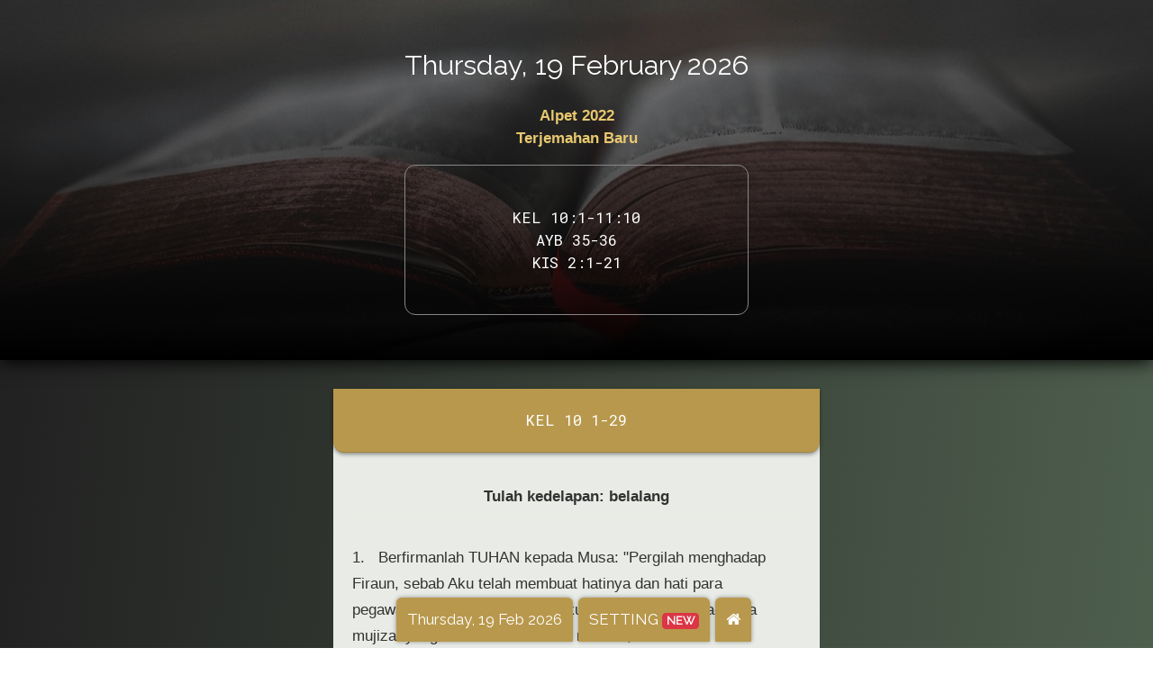

--- FILE ---
content_type: text/html; charset=UTF-8
request_url: https://dailymana.com/alpet/02/19
body_size: 10323
content:





<!DOCTYPE html>
<html lang="id">

<head>

    
    <meta name="viewport" content="width=device-width, initial-scale=1"/>
    <meta http-equiv="content-type" content="text/html; charset=utf-8"/>
    <meta name="author" content="DailyMana"/>
    <meta name="description"
          content="Jadwal membaca alkitab tanggal 19 February">
    <meta name="robots" content="index, follow"/>
    
    
    <title> Jadwal Bacaan Alkitab 19 February | DailyMana</title>

    
    <link rel="icon" type="image/png" href="https://dailymana.com/favicon.png?v=12">
    <link rel="shortcut icon" href="https://dailymana.com/favicon.png?v=12" type="image/png">
    <link rel="apple-touch-icon" type="image/png" href="https://dailymana.com/favicon.png?v=12">
    <link rel="canonical" href="https://dailymana.com/alpet/02/19"/>
    
    <link id="linkBootstrap" rel="stylesheet"
          data-defer-href="https://stackpath.bootstrapcdn.com/bootstrap/4.3.1/css/bootstrap.min.css"
          integrity="sha384-ggOyR0iXCbMQv3Xipma34MD+dH/1fQ784/j6cY/iJTQUOhcWr7x9JvoRxT2MZw1T" crossorigin="anonymous">
    <link property="stylesheet"
          data-defer-href="https://stackpath.bootstrapcdn.com/font-awesome/4.7.0/css/font-awesome.min.css"
          rel="stylesheet"
          integrity="sha384-wvfXpqpZZVQGK6TAh5PVlGOfQNHSoD2xbE+QkPxCAFlNEevoEH3Sl0sibVcOQVnN" crossorigin="anonymous">
    <script data-defer-src="https://stackpath.bootstrapcdn.com/bootstrap/4.3.1/js/bootstrap.min.js"
            integrity="sha384-JjSmVgyd0p3pXB1rRibZUAYoIIy6OrQ6VrjIEaFf/nJGzIxFDsf4x0xIM+B07jRM"
            crossorigin="anonymous"></script>
<link href="https://dailymana.com/css/53e3c4fc227cd4.min.css?v=12" rel="stylesheet">
        <link data-defer-href="https://fonts.googleapis.com/css?family=Lato|Raleway|Roboto+Mono&display=swap"
              rel="stylesheet">

<style>
    
</style>

</head>

<body id="app">




<div id="wrapperBeforeLoad" data-wait-bootstrap="true">

    <div style="max-width: 180px" class="text-center">
        <!-- By Sam Herbert (@sherb), for everyone. More @ http://goo.gl/7AJzbL -->
<svg class="svgAnimation" width="55" height="80" viewBox="0 0 38 38 " xmlns="http://www.w3.org/2000/svg"
     fill="white"
     stroke="#FFF"
>

    
    <!-- By Sam Herbert (@sherb), for everyone. More @ http://goo.gl/7AJzbL -->
        <defs>
            <linearGradient x1="8.042%" y1="0%" x2="65.682%" y2="23.865%" id="a">
                <stop stop-color="#fff" stop-opacity="0" offset="0%"/>
                <stop stop-color="#fff" stop-opacity=".631" offset="63.146%"/>
                <stop stop-color="#fff" offset="100%"/>
            </linearGradient>
        </defs>
        <g fill="none" fill-rule="evenodd">
            <g transform="translate(1 1)">
                <path d="M36 18c0-9.94-8.06-18-18-18" id="Oval-2" stroke="url(#a)" stroke-width="2">
                    <animateTransform
                            attributeName="transform"
                            type="rotate"
                            from="0 18 18"
                            to="360 18 18"
                            dur="0.9s"
                            repeatCount="indefinite" />
                </path>
                <circle fill="#fff" cx="36" cy="18" r="1">
                    <animateTransform
                            attributeName="transform"
                            type="rotate"
                            from="0 18 18"
                            to="360 18 18"
                            dur="0.9s"
                            repeatCount="indefinite" />
                </circle>
            </g>
        </g>





</svg>    </div>
</div>


<div id="wrapperAfterLoad" style="">

    <header class="alpetSelect">


        

    <div class="container">
        <div class="row">
            <div class="col-12">
                            </div>
        </div>

    </div>


</header>
    

    <div id="page-alpet">

        <section class="section1"
                 data-defer="ready"
                 data-defer-directive="style=>background: linear-gradient(to bottom, rgba(0,0,0,0.2),rgba(0,0,0,3)),url('https://dailymana.com/image/page/alpet/alkitab.jpg?v=12') no-repeat center/ cover"
        >

            <div class="container-fluid position-relative  h-100">
                <div class="row h-100">
                    <div class="col-12 h-100 d-flex justify-content-center align-items-center ">
                        <div>
                            <div class="title  text-center" data-from-direction="0">
                                <h1 class="d-inline-block">
                                    Thursday, 19 February

                                </h1>
                                <span>
                                    2026

                                </span>
                            </div>
                            <div class="text-center my-3 font-weight-bold">
                                <p class="textColorPrimary mb-0">
                                    Alpet 2022
                                </p>
                                <p class="textColorPrimary mb-0">
                                    Terjemahan Baru
                                </p>

                            </div>
                            <div class="todayBible " data-from-direction="0">

                                
                                    KEL 10:1-11:10 <br/>

                                
                                    AYB 35-36 <br/>

                                
                                    KIS 2:1-21 <br/>

                                
                            </div>
                        </div>

                    </div>
                </div>
            </div>

        </section>


        <section class="section2">
            <div class="container ">
                <div class="row">
                    <div class="col-12 col-md-6 offset-md-3">

                        
                        
                        


                                                                                    <div class="myCard  " data-from-direction="2" data-delay="500">
                                    <div class="card-header bookHeader" id="headingKEL101-29">
                                        <h2 class="mb-0"
                                            data-toggle="collapse"
                                            href="#collapseKEL101-29"
                                            aria-expanded="true"
                                            aria-controls="collapseOne"
                                        >
                                            KEL 10 1-29

                                        </h2>
                                    </div>

                                    <div id="collapseKEL101-29" class="collapse show"
                                         aria-labelledby="headingOne">
                                        <div class="card-body">
                                            <p>

                                                
                                                                                                            <span class="d-block my-4  mt passageTitle">
                                                         Tulah kedelapan: belalang
                                                        </span>
                                                                                                    
                                                                                                            <span class="d-block mb-4 passageContent">

                                                            1. &nbsp;
                                                            Berfirmanlah TUHAN kepada Musa: &quot;Pergilah menghadap Firaun, sebab Aku telah membuat hatinya dan hati para pegawainya berkeras, supaya Aku mengadakan tanda-tanda mujizat yang Kubuat ini di antara mereka,
                                                        </span>

                                                                                                    
                                                                                                            <span class="d-block mb-4 passageContent">

                                                            2. &nbsp;
                                                            dan supaya engkau dapat menceriterakan kepada anak cucumu, bagaimana Aku mempermain-mainkan orang Mesir dan tanda-tanda mujizat mana yang telah Kulakukan di antara mereka, supaya kamu mengetahui, bahwa Akulah TUHAN.&quot;
                                                        </span>

                                                                                                    
                                                                                                            <span class="d-block mb-4 passageContent">

                                                            3. &nbsp;
                                                            Lalu Musa dan Harun pergi menghadap Firaun dan berkata kepadanya: &quot;Beginilah firman TUHAN, Allah orang Ibrani: Berapa lama lagi engkau menolak untuk merendahkan dirimu di hadapan-Ku? Biarkanlah umat-Ku pergi supaya mereka beribadah kepada-Ku.
                                                        </span>

                                                                                                    
                                                                                                            <span class="d-block mb-4 passageContent">

                                                            4. &nbsp;
                                                            Sebab jika engkau menolak membiarkan umat-Ku pergi, maka besok Aku akan mendatangkan belalang-belalang ke dalam daerahmu;
                                                        </span>

                                                                                                    
                                                                                                            <span class="d-block mb-4 passageContent">

                                                            5. &nbsp;
                                                            belalang itu akan menutupi permukaan bumi, sehingga orang tidak dapat melihat tanah; belalang itu akan memakan habis sisa yang terluput, yang masih tinggal bagimu dari hujan es itu, bahkan akan memakan habis segala pohonmu yang tumbuh di padang.
                                                        </span>

                                                                                                    
                                                                                                            <span class="d-block mb-4 passageContent">

                                                            6. &nbsp;
                                                            Belalang itu akan memenuhi rumahmu, rumah semua pegawaimu, rumah semua orang Mesir seperti yang belum pernah dilihat oleh bapamu dan nenek moyangmu, sejak mereka lahir ke bumi sampai hari ini.&quot; Lalu berpalinglah ia dan keluar meninggalkan Firaun.
                                                        </span>

                                                                                                    
                                                                                                            <span class="d-block mb-4 passageContent">

                                                            7. &nbsp;
                                                            Sesudah itu berkatalah para pegawai Firaun kepadanya: &quot;Berapa lama lagi orang ini akan menjadi jerat kepada kita? Biarkanlah orang-orang itu pergi supaya mereka beribadah kepada TUHAN, Allah mereka. Belumkah tuanku insaf, bahwa Mesir pasti akan binasa?&quot;
                                                        </span>

                                                                                                    
                                                                                                            <span class="d-block mb-4 passageContent">

                                                            8. &nbsp;
                                                            Lalu Musa dan Harun dibawalah kembali kepada Firaun dan berkatalah Firaun kepada mereka: &quot;Pergilah, beribadahlah kepada TUHAN, Allahmu. Siapa-siapa sebenarnya yang akan pergi itu?&quot;
                                                        </span>

                                                                                                    
                                                                                                            <span class="d-block mb-4 passageContent">

                                                            9. &nbsp;
                                                            Jawab Musa: &quot;Kami hendak pergi dengan orang-orang yang muda dan yang tua; dengan anak-anak lelaki kami dan perempuan, dengan kambing domba kami dan lembu sapi kami, sebab kami harus mengadakan perayaan untuk TUHAN.&quot;
                                                        </span>

                                                                                                    
                                                                                                            <span class="d-block mb-4 passageContent">

                                                            10. &nbsp;
                                                            Tetapi Firaun berkata kepada mereka: &quot;TUHAN boleh menyertai kamu, jika aku membiarkan kamu pergi dengan anak-anakmu! Lihat, jahatlah maksudmu!
                                                        </span>

                                                                                                    
                                                                                                            <span class="d-block mb-4 passageContent">

                                                            11. &nbsp;
                                                            Bukan demikian, kamu boleh pergi, tetapi hanya laki-laki, dan beribadahlah kepada TUHAN, sebab itulah yang kamu kehendaki.&quot; Lalu mereka diusir dari depan Firaun.
                                                        </span>

                                                                                                    
                                                                                                            <span class="d-block mb-4 passageContent">

                                                            12. &nbsp;
                                                            Berfirmanlah TUHAN kepada Musa: &quot;Ulurkanlah tanganmu ke atas tanah Mesir mendatangkan belalang dan belalang akan datang meliputi tanah Mesir dan memakan habis segala tumbuh-tumbuhan di tanah, semuanya yang ditinggalkan oleh hujan es itu.&quot;
                                                        </span>

                                                                                                    
                                                                                                            <span class="d-block mb-4 passageContent">

                                                            13. &nbsp;
                                                            Lalu Musa mengulurkan tongkatnya ke atas tanah Mesir, dan TUHAN mendatangkan angin timur melintasi negeri itu, sehari-harian dan semalam-malaman, dan setelah hari pagi, angin timur membawa belalang.
                                                        </span>

                                                                                                    
                                                                                                            <span class="d-block mb-4 passageContent">

                                                            14. &nbsp;
                                                            Datanglah belalang meliputi seluruh tanah Mesir dan hinggap di seluruh daerah Mesir, sangat banyak; sebelum itu tidak pernah ada belalang yang demikian banyaknya dan sesudah itupun tidak akan terjadi lagi yang demikian.
                                                        </span>

                                                                                                    
                                                                                                            <span class="d-block mb-4 passageContent">

                                                            15. &nbsp;
                                                            Belalang menutupi seluruh permukaan bumi, sehingga negeri itu menjadi gelap olehnya; belalang memakan habis segala tumbuh-tumbuhan di tanah dan segala buah-buahan pada pohon-pohon yang ditinggalkan oleh hujan es itu, sehingga tidak ada tinggal lagi yang hijau pada pohon atau tumbuh-tumbuhan di padang di seluruh tanah Mesir.
                                                        </span>

                                                                                                    
                                                                                                            <span class="d-block mb-4 passageContent">

                                                            16. &nbsp;
                                                            Maka segeralah Firaun memanggil Musa dan Harun serta berkata: &quot;Aku telah berbuat dosa terhadap TUHAN, Allahmu, dan terhadap kamu.
                                                        </span>

                                                                                                    
                                                                                                            <span class="d-block mb-4 passageContent">

                                                            17. &nbsp;
                                                            Oleh sebab itu, ampunilah kiranya dosaku untuk sekali ini saja dan berdoalah kepada TUHAN, Allahmu itu, supaya bahaya maut ini dijauhkan-Nya dari padaku.&quot;
                                                        </span>

                                                                                                    
                                                                                                            <span class="d-block mb-4 passageContent">

                                                            18. &nbsp;
                                                            Lalu keluarlah Musa meninggalkan Firaun dan berdoa kepada TUHAN.
                                                        </span>

                                                                                                    
                                                                                                            <span class="d-block mb-4 passageContent">

                                                            19. &nbsp;
                                                            Maka TUHAN membuat angin bertiup dari jurusan sebaliknya, yakni angin barat yang sangat kencang, yang membawa belalang itu dan melemparkannya ke dalam Laut Teberau: tidak ada satu belalangpun yang tinggal di seluruh daerah Mesir.
                                                        </span>

                                                                                                    
                                                                                                            <span class="d-block mb-4 passageContent">

                                                            20. &nbsp;
                                                            Tetapi TUHAN mengeraskan hati Firaun, sehingga tidak mau membiarkan orang Israel pergi.
                                                        </span>

                                                                                                    
                                                                                                            <span class="d-block my-4  mt passageTitle">
                                                         Tulah kesembilan: gelap gulita
                                                        </span>
                                                                                                    
                                                                                                            <span class="d-block mb-4 passageContent">

                                                            21. &nbsp;
                                                            Berfirmanlah TUHAN kepada Musa: &quot;Ulurkanlah tanganmu ke langit, supaya datang gelap meliputi tanah Mesir, sehingga orang dapat meraba gelap itu.&quot;
                                                        </span>

                                                                                                    
                                                                                                            <span class="d-block mb-4 passageContent">

                                                            22. &nbsp;
                                                            Lalu Musa mengulurkan tangannya ke langit dan datanglah gelap gulita di seluruh tanah Mesir selama tiga hari.
                                                        </span>

                                                                                                    
                                                                                                            <span class="d-block mb-4 passageContent">

                                                            23. &nbsp;
                                                            Tidak ada orang yang dapat melihat temannya, juga tidak ada orang yang dapat bangun dari tempatnya selama tiga hari; tetapi pada semua orang Israel ada terang di tempat kediamannya.
                                                        </span>

                                                                                                    
                                                                                                            <span class="d-block mb-4 passageContent">

                                                            24. &nbsp;
                                                            Lalu Firaun memanggil Musa serta berkata: &quot;Pergilah, beribadahlah kepada TUHAN, hanya kambing dombamu dan lembu sapimu harus ditinggalkan, juga anak-anakmu boleh turut beserta kamu.&quot;
                                                        </span>

                                                                                                    
                                                                                                            <span class="d-block mb-4 passageContent">

                                                            25. &nbsp;
                                                            Tetapi Musa berkata: &quot;Bahkan korban sembelihan dan korban bakaran harus engkau berikan kepada kami, supaya kami menyediakannya untuk TUHAN, Allah kami.
                                                        </span>

                                                                                                    
                                                                                                            <span class="d-block mb-4 passageContent">

                                                            26. &nbsp;
                                                            Dan juga ternak kami harus turut beserta kami dan satu kakipun tidak akan tinggal, sebab dari ternak itulah kami harus ambil untuk beribadah kepada TUHAN, Allah kami; dan kami tidak tahu, dengan apa kami harus beribadah kepada TUHAN, sebelum kami sampai di sana.&quot;
                                                        </span>

                                                                                                    
                                                                                                            <span class="d-block mb-4 passageContent">

                                                            27. &nbsp;
                                                            Tetapi TUHAN mengeraskan hati Firaun, sehingga dia tidak mau membiarkan mereka pergi.
                                                        </span>

                                                                                                    
                                                                                                            <span class="d-block mb-4 passageContent">

                                                            28. &nbsp;
                                                            Lalu Firaun berkata kepadanya: &quot;Pergilah dari padaku; awaslah engkau, jangan lihat mukaku lagi, sebab pada waktu engkau melihat mukaku, engkau akan mati.&quot;
                                                        </span>

                                                                                                    
                                                                                                            <span class="d-block mb-4 passageContent">

                                                            29. &nbsp;
                                                            Kemudian Musa berkata: &quot;Tepat seperti ucapanmu itu! Aku takkan melihat mukamu lagi!&quot;
                                                        </span>

                                                                                                                                                </p>
                                        </div>
                                    </div>
                                </div>

                            
                                                                                    <div class="myCard  " data-from-direction="2" data-delay="500">
                                    <div class="card-header bookHeader" id="headingKEL111-10">
                                        <h2 class="mb-0"
                                            data-toggle="collapse"
                                            href="#collapseKEL111-10"
                                            aria-expanded="true"
                                            aria-controls="collapseOne"
                                        >
                                            KEL 11 1-10

                                        </h2>
                                    </div>

                                    <div id="collapseKEL111-10" class="collapse show"
                                         aria-labelledby="headingOne">
                                        <div class="card-body">
                                            <p>

                                                
                                                                                                            <span class="d-block my-4  mt passageTitle">
                                                         Tulah kesepuluh diberitahukan
                                                        </span>
                                                                                                    
                                                                                                            <span class="d-block mb-4 passageContent">

                                                            1. &nbsp;
                                                            Berfirmanlah TUHAN kepada Musa: &quot;Aku akan mendatangkan satu tulah lagi atas Firaun dan atas Mesir, sesudah itu ia akan membiarkan kamu pergi dari sini; apabila ia membiarkan kamu pergi, ia akan benar-benar mengusir kamu dari sini.
                                                        </span>

                                                                                                    
                                                                                                            <span class="d-block mb-4 passageContent">

                                                            2. &nbsp;
                                                            Baiklah katakan kepada bangsa itu, supaya setiap laki-laki meminta barang-barang emas dan perak kepada tetangganya dan setiap perempuan kepada tetangganya pula.&quot;
                                                        </span>

                                                                                                    
                                                                                                            <span class="d-block mb-4 passageContent">

                                                            3. &nbsp;
                                                            Lalu TUHAN membuat orang Mesir bermurah hati terhadap bangsa itu; lagipula Musa adalah seorang yang sangat terpandang di tanah Mesir, di mata pegawai-pegawai Firaun dan di mata rakyat.
                                                        </span>

                                                                                                    
                                                                                                            <span class="d-block mb-4 passageContent">

                                                            4. &nbsp;
                                                            Berkatalah Musa: &quot;Beginilah firman TUHAN: Pada waktu tengah malam Aku akan berjalan dari tengah-tengah Mesir.
                                                        </span>

                                                                                                    
                                                                                                            <span class="d-block mb-4 passageContent">

                                                            5. &nbsp;
                                                            Maka tiap-tiap anak sulung di tanah Mesir akan mati, dari anak sulung Firaun yang duduk di takhtanya sampai kepada anak sulung budak perempuan yang menghadapi batu kilangan, juga segala anak sulung hewan.
                                                        </span>

                                                                                                    
                                                                                                            <span class="d-block mb-4 passageContent">

                                                            6. &nbsp;
                                                            Dan seruan yang hebat akan terjadi di seluruh tanah Mesir, seperti yang belum pernah terjadi dan seperti yang tidak akan ada lagi.
                                                        </span>

                                                                                                    
                                                                                                            <span class="d-block mb-4 passageContent">

                                                            7. &nbsp;
                                                            Tetapi kepada siapa juga dari orang Israel, seekor anjingpun tidak akan berani menggonggong, baik kepada manusia maupun kepada binatang, supaya kamu mengetahui, bahwa TUHAN membuat perbedaan antara orang Mesir dan orang Israel.
                                                        </span>

                                                                                                    
                                                                                                            <span class="d-block mb-4 passageContent">

                                                            8. &nbsp;
                                                            Dan semua pegawaimu ini akan datang kepadaku dan sujud kepadaku serta berkata: Keluarlah, engkau dan seluruh rakyat yang mengikut engkau; sesudah itu aku akan keluar.&quot; Lalu Musa meninggalkan Firaun dengan marah yang bernyala-nyala.
                                                        </span>

                                                                                                    
                                                                                                            <span class="d-block mb-4 passageContent">

                                                            9. &nbsp;
                                                            Berfirmanlah TUHAN kepada Musa: &quot;Firaun tidak akan mendengarkan kamu, supaya mujizat-mujizat yang Kubuat bertambah banyak di tanah Mesir.&quot;
                                                        </span>

                                                                                                    
                                                                                                            <span class="d-block mb-4 passageContent">

                                                            10. &nbsp;
                                                            Musa dan Harun telah melakukan segala mujizat ini di depan Firaun. Tetapi TUHAN mengeraskan hati Firaun, sehingga tidak membiarkan orang Israel pergi dari negerinya.
                                                        </span>

                                                                                                                                                </p>
                                        </div>
                                    </div>
                                </div>

                            
                                                                                    <div class="myCard  " data-from-direction="2" data-delay="500">
                                    <div class="card-header bookHeader" id="headingAYB35">
                                        <h2 class="mb-0"
                                            data-toggle="collapse"
                                            href="#collapseAYB35"
                                            aria-expanded="true"
                                            aria-controls="collapseOne"
                                        >
                                            AYB 35 

                                        </h2>
                                    </div>

                                    <div id="collapseAYB35" class="collapse show"
                                         aria-labelledby="headingOne">
                                        <div class="card-body">
                                            <p>

                                                
                                                                                                            <span class="d-block my-4  mt passageTitle">
                                                         Allah memperhatikan penderitaan manusia
                                                        </span>
                                                                                                    
                                                                                                            <span class="d-block mb-4 passageContent">

                                                            1. &nbsp;
                                                            Maka berbicaralah Elihu:
                                                        </span>

                                                                                                    
                                                                                                            <span class="d-block mb-4 passageContent">

                                                            2. &nbsp;
                                                            &quot;Inikah yang kauanggap adil dan yang kausebut: kebenaranku di hadapan Allah,
                                                        </span>

                                                                                                    
                                                                                                            <span class="d-block mb-4 passageContent">

                                                            3. &nbsp;
                                                            kalau engkau bertanya: Apakah gunanya bagiku? Apakah kelebihanku bila aku berbuat dosa?
                                                        </span>

                                                                                                    
                                                                                                            <span class="d-block mb-4 passageContent">

                                                            4. &nbsp;
                                                            Akulah yang akan memberi jawab kepadamu dan kepada sahabat-sahabatmu bersama-sama dengan engkau:
                                                        </span>

                                                                                                    
                                                                                                            <span class="d-block mb-4 passageContent">

                                                            5. &nbsp;
                                                            Arahkan pandanganmu ke langit dan lihatlah, perhatikanlah awan-awan yang lebih tinggi dari padamu!
                                                        </span>

                                                                                                    
                                                                                                            <span class="d-block mb-4 passageContent">

                                                            6. &nbsp;
                                                            Jikalau engkau berbuat dosa, apa yang akan kaulakukan terhadap Dia? Kalau pelanggaranmu banyak, apa yang kaubuat terhadap Dia?
                                                        </span>

                                                                                                    
                                                                                                            <span class="d-block mb-4 passageContent">

                                                            7. &nbsp;
                                                            Jikalau engkau benar, apakah yang kauberikan kepada Dia? Atau apakah yang diterima-Nya dari tanganmu?
                                                        </span>

                                                                                                    
                                                                                                            <span class="d-block mb-4 passageContent">

                                                            8. &nbsp;
                                                            Hanya orang seperti engkau yang dirugikan oleh kefasikanmu dan hanya anak manusia yang diuntungkan oleh kebenaranmu.
                                                        </span>

                                                                                                    
                                                                                                            <span class="d-block mb-4 passageContent">

                                                            9. &nbsp;
                                                            Orang menjerit oleh karena banyaknya penindasan, berteriak minta tolong oleh karena kekerasan orang-orang yang berkuasa;
                                                        </span>

                                                                                                    
                                                                                                            <span class="d-block mb-4 passageContent">

                                                            10. &nbsp;
                                                            tetapi orang tidak bertanya: Di mana Allah, yang membuat aku, dan yang memberi nyanyian pujian di waktu malam;
                                                        </span>

                                                                                                    
                                                                                                            <span class="d-block mb-4 passageContent">

                                                            11. &nbsp;
                                                            yang memberi kita akal budi melebihi binatang di bumi, dan hikmat melebihi burung di udara?
                                                        </span>

                                                                                                    
                                                                                                            <span class="d-block mb-4 passageContent">

                                                            12. &nbsp;
                                                            Ketika itu orang menjerit, tetapi Ia tidak menjawab, oleh karena kecongkakan orang-orang jahat.
                                                        </span>

                                                                                                    
                                                                                                            <span class="d-block mb-4 passageContent">

                                                            13. &nbsp;
                                                            Sungguh, teriakan yang kosong tidak didengar Allah dan tidak dihiraukan oleh Yang Mahakuasa.
                                                        </span>

                                                                                                    
                                                                                                            <span class="d-block mb-4 passageContent">

                                                            14. &nbsp;
                                                            Lebih-lebih lagi kalau engkau berkata, bahwa engkau tidak melihat Dia, bahwa perkaramu sudah diadukan kehadapan-Nya, tetapi masih juga engkau menanti-nantikan Dia!
                                                        </span>

                                                                                                    
                                                                                                            <span class="d-block mb-4 passageContent">

                                                            15. &nbsp;
                                                            Tetapi sekarang: karena murka-Nya tidak menghukum dan Ia tidak terlalu mempedulikan pelanggaran,
                                                        </span>

                                                                                                    
                                                                                                            <span class="d-block mb-4 passageContent">

                                                            16. &nbsp;
                                                            maka Ayub berbesar mulut dengan sia-sia, banyak bicara tanpa pengertian.&quot;
                                                        </span>

                                                                                                                                                </p>
                                        </div>
                                    </div>
                                </div>

                                                            <div class="myCard  " data-from-direction="2" data-delay="500">
                                    <div class="card-header bookHeader" id="headingAYB36">
                                        <h2 class="mb-0"
                                            data-toggle="collapse"
                                            href="#collapseAYB36"
                                            aria-expanded="true"
                                            aria-controls="collapseOne"
                                        >
                                            AYB 36 

                                        </h2>
                                    </div>

                                    <div id="collapseAYB36" class="collapse show"
                                         aria-labelledby="headingOne">
                                        <div class="card-body">
                                            <p>

                                                
                                                                                                            <span class="d-block my-4  mt passageTitle">
                                                         Tujuan sengsara ialah pertobatan
                                                        </span>
                                                                                                    
                                                                                                            <span class="d-block mb-4 passageContent">

                                                            1. &nbsp;
                                                            Berkatalah Elihu selanjutnya:
                                                        </span>

                                                                                                    
                                                                                                            <span class="d-block mb-4 passageContent">

                                                            2. &nbsp;
                                                            &quot;Bersabarlah sebentar, aku akan mengajar engkau, karena masih ada yang hendak kukatakan demi Allah.
                                                        </span>

                                                                                                    
                                                                                                            <span class="d-block mb-4 passageContent">

                                                            3. &nbsp;
                                                            Aku akan meraih pengetahuanku dari jauh dan membenarkan Pembuatku;
                                                        </span>

                                                                                                    
                                                                                                            <span class="d-block mb-4 passageContent">

                                                            4. &nbsp;
                                                            karena sungguh-sungguh, bukan dusta perkataanku, seorang yang sempurna pengetahuannya menghadapi engkau.
                                                        </span>

                                                                                                    
                                                                                                            <span class="d-block mb-4 passageContent">

                                                            5. &nbsp;
                                                            Ketahuilah, Allah itu perkasa, namun tidak memandang hina apapun, Ia perkasa dalam kekuatan akal budi.
                                                        </span>

                                                                                                    
                                                                                                            <span class="d-block mb-4 passageContent">

                                                            6. &nbsp;
                                                            Ia tidak membiarkan orang fasik hidup, tetapi memberi keadilan kepada orang-orang sengsara;
                                                        </span>

                                                                                                    
                                                                                                            <span class="d-block mb-4 passageContent">

                                                            7. &nbsp;
                                                            Ia tidak mengalihkan pandangan mata-Nya dari orang benar, tetapi menempatkan mereka untuk selama-lamanya di samping raja-raja di atas takhta, sehingga mereka tinggi martabatnya.
                                                        </span>

                                                                                                    
                                                                                                            <span class="d-block mb-4 passageContent">

                                                            8. &nbsp;
                                                            Jikalau mereka dibelenggu dengan rantai, tertangkap dalam tali kesengsaraan,
                                                        </span>

                                                                                                    
                                                                                                            <span class="d-block mb-4 passageContent">

                                                            9. &nbsp;
                                                            maka Ia memperingatkan mereka kepada perbuatan mereka, dan kepada pelanggaran mereka, karena mereka berlaku congkak,
                                                        </span>

                                                                                                    
                                                                                                            <span class="d-block mb-4 passageContent">

                                                            10. &nbsp;
                                                            dan ia membukakan telinga mereka bagi ajaran, dan menyuruh mereka berbalik dari kejahatan.
                                                        </span>

                                                                                                    
                                                                                                            <span class="d-block mb-4 passageContent">

                                                            11. &nbsp;
                                                            Jikalau mereka mendengar dan takluk, maka mereka hidup mujur sampai akhir hari-hari mereka dan senang sampai akhir tahun-tahun mereka.
                                                        </span>

                                                                                                    
                                                                                                            <span class="d-block mb-4 passageContent">

                                                            12. &nbsp;
                                                            Tetapi, jikalau mereka tidak mendengar, maka mereka akan mati oleh lembing, dan binasa dalam kebebalan.
                                                        </span>

                                                                                                    
                                                                                                            <span class="d-block mb-4 passageContent">

                                                            13. &nbsp;
                                                            Orang-orang yang fasik hatinya menyimpan kemarahan; mereka tidak berteriak minta tolong, kalau mereka dibelenggu-Nya;
                                                        </span>

                                                                                                    
                                                                                                            <span class="d-block mb-4 passageContent">

                                                            14. &nbsp;
                                                            nyawa mereka binasa di masa muda, dan hidup mereka berakhir sebelum saatnya.
                                                        </span>

                                                                                                    
                                                                                                            <span class="d-block mb-4 passageContent">

                                                            15. &nbsp;
                                                            Dengan sengsara Ia menyelamatkan orang sengsara, dengan penindasan Ia membuka telinga mereka.
                                                        </span>

                                                                                                    
                                                                                                            <span class="d-block mb-4 passageContent">

                                                            16. &nbsp;
                                                            Juga engkau dibujuk-Nya keluar dari dalam kesesakan, ke tempat yang luas, bebas dari tekanan, ke meja hidanganmu yang tenang dan penuh lemak.
                                                        </span>

                                                                                                    
                                                                                                            <span class="d-block mb-4 passageContent">

                                                            17. &nbsp;
                                                            Tetapi engkau sudah mendapat hukuman orang fasik sepenuhnya, engkau dicengkeram hukuman dan keadilan;
                                                        </span>

                                                                                                    
                                                                                                            <span class="d-block mb-4 passageContent">

                                                            18. &nbsp;
                                                            janganlah panas hati membujuk engkau berolok-olok, janganlah besarnya tebusan menyesatkan engkau.
                                                        </span>

                                                                                                    
                                                                                                            <span class="d-block mb-4 passageContent">

                                                            19. &nbsp;
                                                            Dapatkah teriakanmu meluputkan engkau dari kesesakan, ataukah seluruh kekuatan jerih payahmu?
                                                        </span>

                                                                                                    
                                                                                                            <span class="d-block mb-4 passageContent">

                                                            20. &nbsp;
                                                            Janganlah merindukan malam hari, waktu bangsa-bangsa pergi dari tempatnya.
                                                        </span>

                                                                                                    
                                                                                                            <span class="d-block mb-4 passageContent">

                                                            21. &nbsp;
                                                            Jagalah dirimu, janganlah berpaling kepada kejahatan, karena itulah sebabnya engkau dicobai oleh sengsara.
                                                        </span>

                                                                                                    
                                                                                                            <span class="d-block mb-4 passageContent">

                                                            22. &nbsp;
                                                            Sesungguhnya, Allah itu mulia di dalam kekuasaan-Nya; siapakah guru seperti Dia?
                                                        </span>

                                                                                                    
                                                                                                            <span class="d-block mb-4 passageContent">

                                                            23. &nbsp;
                                                            Siapakah akan menentukan jalan bagi-Nya, dan siapa berani berkata: Engkau telah berbuat curang?
                                                        </span>

                                                                                                    
                                                                                                            <span class="d-block mb-4 passageContent">

                                                            24. &nbsp;
                                                            Ingatlah, bahwa engkau harus menjunjung tinggi perbuatan-Nya, yang selalu dinyanyikan oleh manusia.
                                                        </span>

                                                                                                    
                                                                                                            <span class="d-block mb-4 passageContent">

                                                            25. &nbsp;
                                                            Semua orang melihatnya, manusia memandangnya dari jauh.
                                                        </span>

                                                                                                    
                                                                                                            <span class="d-block mb-4 passageContent">

                                                            26. &nbsp;
                                                            Sesungguhnya, Allah itu besar, tidak tercapai oleh pengetahuan kita, jumlah tahun-Nya tidak dapat diselidiki.
                                                        </span>

                                                                                                    
                                                                                                            <span class="d-block mb-4 passageContent">

                                                            27. &nbsp;
                                                            Ia menarik ke atas titik-titik air, dan memekatkan kabut menjadi hujan,
                                                        </span>

                                                                                                    
                                                                                                            <span class="d-block mb-4 passageContent">

                                                            28. &nbsp;
                                                            yang dicurahkan oleh mendung, dan disiramkan ke atas banyak manusia.
                                                        </span>

                                                                                                    
                                                                                                            <span class="d-block mb-4 passageContent">

                                                            29. &nbsp;
                                                            Siapa mengerti berkembangnya awan, dan bunyi gemuruh di tempat kediaman-Nya?
                                                        </span>

                                                                                                    
                                                                                                            <span class="d-block mb-4 passageContent">

                                                            30. &nbsp;
                                                            Sesungguhnya, Ia mengembangkan terang-Nya di sekeliling-Nya, dan menudungi dasar laut.
                                                        </span>

                                                                                                    
                                                                                                            <span class="d-block mb-4 passageContent">

                                                            31. &nbsp;
                                                            Karena dengan semuanya itu Ia mengadili bangsa-bangsa, dan juga memberi makan dengan berlimpah-limpah.
                                                        </span>

                                                                                                    
                                                                                                            <span class="d-block mb-4 passageContent">

                                                            32. &nbsp;
                                                            Kedua tangan-Nya diselubungi-Nya dengan kilat petir dan menyuruhnya menyambar sasaran.
                                                        </span>

                                                                                                    
                                                                                                            <span class="d-block mb-4 passageContent">

                                                            33. &nbsp;
                                                            Pekik perang-Nya memberitakan kedatangan-Nya, kalau dengan murka Ia berjuang melawan kecurangan.&quot;
                                                        </span>

                                                                                                                                                </p>
                                        </div>
                                    </div>
                                </div>

                            
                                                                                    <div class="myCard  " data-from-direction="2" data-delay="500">
                                    <div class="card-header bookHeader" id="headingKIS21-21">
                                        <h2 class="mb-0"
                                            data-toggle="collapse"
                                            href="#collapseKIS21-21"
                                            aria-expanded="true"
                                            aria-controls="collapseOne"
                                        >
                                            KIS 2 1-21

                                        </h2>
                                    </div>

                                    <div id="collapseKIS21-21" class="collapse show"
                                         aria-labelledby="headingOne">
                                        <div class="card-body">
                                            <p>

                                                
                                                                                                            <span class="d-block my-4  mt passageTitle">
                                                         Pentakosta
                                                        </span>
                                                                                                    
                                                                                                            <span class="d-block mb-4 passageContent">

                                                            1. &nbsp;
                                                            Ketika tiba hari Pentakosta, semua orang percaya berkumpul di satu tempat.
                                                        </span>

                                                                                                    
                                                                                                            <span class="d-block mb-4 passageContent">

                                                            2. &nbsp;
                                                            Tiba-tiba turunlah dari langit suatu bunyi seperti tiupan angin keras yang memenuhi seluruh rumah, di mana mereka duduk;
                                                        </span>

                                                                                                    
                                                                                                            <span class="d-block mb-4 passageContent">

                                                            3. &nbsp;
                                                            dan tampaklah kepada mereka lidah-lidah seperti nyala api yang bertebaran dan hinggap pada mereka masing-masing.
                                                        </span>

                                                                                                    
                                                                                                            <span class="d-block mb-4 passageContent">

                                                            4. &nbsp;
                                                            Maka penuhlah mereka dengan Roh Kudus, lalu mereka mulai berkata-kata dalam bahasa-bahasa lain, seperti yang diberikan oleh Roh itu kepada mereka untuk mengatakannya.
                                                        </span>

                                                                                                    
                                                                                                            <span class="d-block mb-4 passageContent">

                                                            5. &nbsp;
                                                            Waktu itu di Yerusalem diam orang-orang Yahudi yang saleh dari segala bangsa di bawah kolong langit.
                                                        </span>

                                                                                                    
                                                                                                            <span class="d-block mb-4 passageContent">

                                                            6. &nbsp;
                                                            Ketika turun bunyi itu, berkerumunlah orang banyak. Mereka bingung karena mereka masing-masing mendengar rasul-rasul itu berkata-kata dalam bahasa mereka sendiri.
                                                        </span>

                                                                                                    
                                                                                                            <span class="d-block mb-4 passageContent">

                                                            7. &nbsp;
                                                            Mereka semua tercengang-cengang dan heran, lalu berkata: &quot;Bukankah mereka semua yang berkata-kata itu orang Galilea?
                                                        </span>

                                                                                                    
                                                                                                            <span class="d-block mb-4 passageContent">

                                                            8. &nbsp;
                                                            Bagaimana mungkin kita masing-masing mendengar mereka berkata-kata dalam bahasa kita sendiri, yaitu bahasa yang kita pakai di negeri asal kita:
                                                        </span>

                                                                                                    
                                                                                                            <span class="d-block mb-4 passageContent">

                                                            9. &nbsp;
                                                            kita orang Partia, Media, Elam, penduduk Mesopotamia, Yudea dan Kapadokia, Pontus dan Asia,
                                                        </span>

                                                                                                    
                                                                                                            <span class="d-block mb-4 passageContent">

                                                            10. &nbsp;
                                                            Frigia dan Pamfilia, Mesir dan daerah-daerah Libia yang berdekatan dengan Kirene, pendatang-pendatang dari Roma,
                                                        </span>

                                                                                                    
                                                                                                            <span class="d-block mb-4 passageContent">

                                                            11. &nbsp;
                                                            baik orang Yahudi maupun penganut agama Yahudi, orang Kreta dan orang Arab, kita mendengar mereka berkata-kata dalam bahasa kita sendiri tentang perbuatan-perbuatan besar yang dilakukan Allah.&quot;
                                                        </span>

                                                                                                    
                                                                                                            <span class="d-block mb-4 passageContent">

                                                            12. &nbsp;
                                                            Mereka semuanya tercengang-cengang dan sangat termangu-mangu sambil berkata seorang kepada yang lain: &quot;Apakah artinya ini?&quot;
                                                        </span>

                                                                                                    
                                                                                                            <span class="d-block mb-4 passageContent">

                                                            13. &nbsp;
                                                            Tetapi orang lain menyindir: &quot;Mereka sedang mabuk oleh anggur manis.&quot;
                                                        </span>

                                                                                                    
                                                                                                            <span class="d-block my-4  mt passageTitle">
                                                         Khotbah Petrus
                                                        </span>
                                                                                                    
                                                                                                            <span class="d-block mb-4 passageContent">

                                                            14. &nbsp;
                                                            Maka bangkitlah Petrus berdiri dengan kesebelas rasul itu, dan dengan suara nyaring ia berkata kepada mereka: &quot;Hai kamu orang Yahudi dan kamu semua yang tinggal di Yerusalem, ketahuilah dan camkanlah perkataanku ini.
                                                        </span>

                                                                                                    
                                                                                                            <span class="d-block mb-4 passageContent">

                                                            15. &nbsp;
                                                            Orang-orang ini tidak mabuk seperti yang kamu sangka, karena hari baru pukul sembilan,
                                                        </span>

                                                                                                    
                                                                                                            <span class="d-block mb-4 passageContent">

                                                            16. &nbsp;
                                                            tetapi itulah yang difirmankan Allah dengan perantaraan nabi Yoel:
                                                        </span>

                                                                                                    
                                                                                                            <span class="d-block mb-4 passageContent">

                                                            17. &nbsp;
                                                            Akan terjadi pada hari-hari terakhir--demikianlah firman Allah--bahwa Aku akan mencurahkan Roh-Ku ke atas semua manusia; maka anak-anakmu laki-laki dan perempuan akan bernubuat, dan teruna-terunamu akan mendapat penglihatan-penglihatan, dan orang-orangmu yang tua akan mendapat mimpi.
                                                        </span>

                                                                                                    
                                                                                                            <span class="d-block mb-4 passageContent">

                                                            18. &nbsp;
                                                            Juga ke atas hamba-hamba-Ku laki-laki dan perempuan akan Kucurahkan Roh-Ku pada hari-hari itu dan mereka akan bernubuat.
                                                        </span>

                                                                                                    
                                                                                                            <span class="d-block mb-4 passageContent">

                                                            19. &nbsp;
                                                            Dan Aku akan mengadakan mujizat-mujizat di atas, di langit dan tanda-tanda di bawah, di bumi: darah dan api dan gumpalan-gumpalan asap.
                                                        </span>

                                                                                                    
                                                                                                            <span class="d-block mb-4 passageContent">

                                                            20. &nbsp;
                                                            Matahari akan berubah menjadi gelap gulita dan bulan menjadi darah sebelum datangnya hari Tuhan, hari yang besar dan mulia itu.
                                                        </span>

                                                                                                    
                                                                                                            <span class="d-block mb-4 passageContent">

                                                            21. &nbsp;
                                                            Dan barangsiapa yang berseru kepada nama Tuhan akan diselamatkan.
                                                        </span>

                                                                                                                                                </p>
                                        </div>
                                    </div>
                                </div>

                            
                        
                    </div>


                </div>
            </div>


            <a class="text-center d-block" style="opacity: 0" href="https://filosofiweb.com/jasa/pembuatan-sistem-online">Sistem Design By</a>


        </section>


        <div class="fab " data-from-direction="2">
            <a href="https://dailymana.com/alpet/pilih-tanggal">

                <div class="content">
                    Thursday, 19 Feb 2026
                </div>
            </a>

            <div data-toggle="modal" data-target="#exampleModal">
                <div class="content">
                    SETTING
                    <div class="badge badge-danger">NEW</div>
                </div>
            </div>
            <a href="https://dailymana.com">
                <div class="content">
                    <i class="fa fa-home"></i>
                </div>
            </a>
        </div>


    </div>


    <div class="modal fade" id="exampleModal" tabindex="-1" role="dialog" aria-labelledby="exampleModalLabel"
         aria-hidden="true">
        <div class="modal-dialog" role="document">
            <div class="modal-content">
                <div class="modal-header">
                    <h5 class="modal-title" id="exampleModalLabel">PENGATURAN ALPET</h5>
                    <button type="button" class="close" data-dismiss="modal" aria-label="Close">
                        <span aria-hidden="true">&times;</span>
                    </button>
                </div>
                <div class="modal-body">


                    <p>Tekan menu di bawah ini untuk pengaturan (pilih salah satu)</p>
                    <h5>Versi Alpet</h5>

                    <ol>

                            <li>
                                <a href="http://dailymana.com/alpet/02/19?version=Alpet+2022">
                                    Alpet 2022 <div class="badge badge-danger">NEW</div>
                                </a>

                            </li>
                            <li>
                                <a href="http://dailymana.com/alpet/02/19?version=Alpet+Sebelum+2021">
                                    Alpet Sebelum 2021
                                </a>


                            </li>
                    </ol>


                    <h5>Terjemahan</h5>

                    <ol>

                        
                            <li>
                                <a href="http://dailymana.com/alpet/02/19?bibleVersion=Terjemahan+Lama">
                                    Terjemahan Lama
                                </a>

                            </li>
                        
                            <li>
                                <a href="http://dailymana.com/alpet/02/19?bibleVersion=Terjemahan+Baru">
                                    Terjemahan Baru
                                </a>

                            </li>
                        
                            <li>
                                <a href="http://dailymana.com/alpet/02/19?bibleVersion=King+James+Version">
                                    King James Version
                                </a>

                            </li>
                        
                    </ol>

                    <a href="https://dailymana.com/alpet/pilih-tanggal">
                        <h5>Pilih Tanggal</h5>
                    </a>



                </div>
                <div class="modal-footer">
                    <button type="button" class="btn btn-secondary" data-dismiss="modal">Close</button>
                </div>
            </div>
        </div>
    </div>




    
</div>



<script id="scriptJquery"
            data-jquery-src="https://ajax.googleapis.com/ajax/libs/jquery/3.3.1/jquery.min.js"></script>




<script data-primary-src="https://dailymana.com/js/main.min.js?v=12"></script>


    
    <script async data-defer-src="https://www.googletagmanager.com/gtag/js?id=UA-144359911-1"></script>
<script>
    window.dataLayer = window.dataLayer || [];
    function gtag(){dataLayer.push(arguments);}
    gtag('js', new Date());

    gtag('config', 'UA-144359911-1');
</script>

<script id="mainBlade">


            window.addEventListener('load', function () {


            var jquery = document.getElementById('scriptJquery');
            jquery.onload = function () {
                var primary = document.querySelector('script[data-primary-src]');
                primary.setAttribute('src', primary.getAttribute('data-primary-src'));
                var scriptDefer = ``;
                eval(scriptDefer);

            }
            setTimeout(function () {
                jquery.setAttribute('src', jquery.getAttribute('data-jquery-src'));
            }, 10)

        });
    

</script>



</body>

</html>


--- FILE ---
content_type: text/css
request_url: https://dailymana.com/css/53e3c4fc227cd4.min.css?v=12
body_size: 5009
content:
@charset "UTF-8";.fullHeight{min-height:calc(100vh - 50px)}.textColor1{color:#222!important}.textColor2{color:#777!important}.textColor3{color:grey!important}.backgroundColor1{background:#f18022!important}:root{--colorPrimary:#e8c86f;--colorDarkAccent:#7f5b64;--colorAccent:#799978;--colorLightShades:#e9ece6;--colorDarkShades:#b8984c;--colorTextLight:#fff;--colorTextDark:#333}.textColorPrimary{color:var(--colorPrimary)!important}.textColorAccent{color:var(--colorPrimary)}#page-alpet .section2,#page-calendar,.darkGradient{background:linear-gradient(to bottom right,#212121,#799978)}.btn-primary{border:none;background-color:var(--colorDarkShades)!important}.btn{padding-top:12px;padding-bottom:12px}header{position:relative;z-index:10}.blockCenter,.fabricJsContainer .canvas-container,.whatYouSee img{display:block;margin-left:auto;margin-right:auto}#displayServiceLoading,#page-alpet .fab,#page-alpet footer,.flexCenter,.notificationBadge{display:flex;justify-content:center;align-items:center}a{text-decoration:none}.fluidY{height:100%;max-width:100%}.fluidX{width:100%;max-height:100%}.notificationBadge{width:25px;color:#fff!important;height:25px;position:absolute;right:0;background:red;top:0;border-radius:50%;transform:translateX(50%) translateY(-50%);font-size:.9rem}.notificationBadge *{color:#fff}.whatYouSee *{line-height:1.8!important}.whatYouSee p{margin-bottom:30px!important}.whatYouSee p:first-letter{padding-left:2.5rem}#breadCrumbs{margin:0}.borderRadius6{overflow:hidden;border-radius:6px}.borderRadius12{overflow:hidden;border-radius:12px}.borderRadius18{overflow:hidden;border-radius:18px}.backgroundImage{background-position:50%;background-size:cover;background-repeat:no-repeat}.absoluteCenter{position:absolute;top:50%;left:50%;transform:translate(-50%,-50%)}label{color:#333;font-weight:700}table{font-size:1rem!important;color:#333}table tr:nth-child(2n) td{background:#e8e8e8}table .idColumn{width:5px}.verticalMiddle{vertical-align:middle}@-webkit-keyframes kfSlideInTop{0%{transform:translateY(80px);opacity:0}to{transform:translate(0);opacity:1}}@keyframes kfSlideInTop{0%{transform:translateY(80px);opacity:0}to{transform:translate(0);opacity:1}}@-webkit-keyframes kfSlideOutTop{0%{transform:translate(0);opacity:1}to{transform:translateY(-80px);opacity:0}}@keyframes kfSlideOutTop{0%{transform:translate(0);opacity:1}to{transform:translateY(-80px);opacity:0}}.animationInTop{-webkit-animation-name:kfSlideInTop;animation-name:kfSlideInTop;-webkit-animation-fill-mode:forwards;animation-fill-mode:forwards}.animationInTop,.animationOutTop{-webkit-animation-duration:.425s;animation-duration:.425s}.animationOutTop{-webkit-animation-name:kfSlideOutTop;animation-name:kfSlideOutTop;-webkit-animation-fill-mode:forwards;animation-fill-mode:forwards}@-webkit-keyframes kfSlideInRight{0%{transform:translate(-80px);opacity:0}to{transform:translate(0);opacity:1}}@keyframes kfSlideInRight{0%{transform:translate(-80px);opacity:0}to{transform:translate(0);opacity:1}}@-webkit-keyframes kfSlideOutRight{0%{transform:translate(0);opacity:1}to{transform:translate(80px);opacity:0}}@keyframes kfSlideOutRight{0%{transform:translate(0);opacity:1}to{transform:translate(80px);opacity:0}}.animationInRight{-webkit-animation-name:kfSlideInRight;animation-name:kfSlideInRight;-webkit-animation-fill-mode:forwards;animation-fill-mode:forwards}.animationInRight,.animationOutRight{-webkit-animation-duration:.425s;animation-duration:.425s}.animationOutRight{-webkit-animation-name:kfSlideOutRight;animation-name:kfSlideOutRight;-webkit-animation-fill-mode:forwards;animation-fill-mode:forwards}@-webkit-keyframes kfSlideInLeft{0%{transform:translate(80px);opacity:0}to{transform:translate(0);opacity:1}}@keyframes kfSlideInLeft{0%{transform:translate(80px);opacity:0}to{transform:translate(0);opacity:1}}@-webkit-keyframes kfSlideOutLeft{0%{transform:translate(0);opacity:1}to{transform:translate(-80px);opacity:0}}@keyframes kfSlideOutLeft{0%{transform:translate(0);opacity:1}to{transform:translate(-80px);opacity:0}}.animationInLeft{-webkit-animation-name:kfSlideInLeft;animation-name:kfSlideInLeft;-webkit-animation-fill-mode:forwards;animation-fill-mode:forwards}.animationInLeft,.animationOutLeft{-webkit-animation-duration:.425s;animation-duration:.425s}.animationOutLeft{-webkit-animation-name:kfSlideOutLeft;animation-name:kfSlideOutLeft;-webkit-animation-fill-mode:forwards;animation-fill-mode:forwards}@-webkit-keyframes kfSlideInBottom{0%{transform:translateY(-80px);opacity:0}to{transform:translate(0);opacity:1}}@keyframes kfSlideInBottom{0%{transform:translateY(-80px);opacity:0}to{transform:translate(0);opacity:1}}@-webkit-keyframes kfSlideOutBottom{0%{transform:translate(0);opacity:1}to{transform:translateY(80px);opacity:0}}@keyframes kfSlideOutBottom{0%{transform:translate(0);opacity:1}to{transform:translateY(80px);opacity:0}}.animationInBottom,body.dynamicHeader header{-webkit-animation-name:kfSlideInBottom;animation-name:kfSlideInBottom;-webkit-animation-duration:.425s;animation-duration:.425s;-webkit-animation-fill-mode:forwards;animation-fill-mode:forwards}.animationOutBottom{-webkit-animation-name:kfSlideOutBottom;animation-name:kfSlideOutBottom;-webkit-animation-duration:.425s;animation-duration:.425s;-webkit-animation-fill-mode:forwards;animation-fill-mode:forwards}@-webkit-keyframes autoZoomKF{0%{transform:scale(1)}to{transform:scale(1.5)}}@keyframes autoZoomKF{0%{transform:scale(1)}to{transform:scale(1.5)}}.autoZoom{-webkit-animation-name:autoZoomKF;animation-name:autoZoomKF;-webkit-animation-timing-function:linear;animation-timing-function:linear;-webkit-animation-duration:18s;animation-duration:18s;-webkit-animation-direction:alternate;animation-direction:alternate;-webkit-animation-iteration-count:infinite;animation-iteration-count:infinite}.animateSlideIn{-webkit-animation-name:kfSlideInTop;animation-name:kfSlideInTop;-webkit-animation-duration:.4s;animation-duration:.4s;-webkit-animation-fill-mode:forwards;animation-fill-mode:forwards;-webkit-animation-timing-function:ease-in;animation-timing-function:ease-in}@-webkit-keyframes fadeOutKf{0%{opacity:1;display:initial}to{opacity:0;display:none}}@keyframes fadeOutKf{0%{opacity:1;display:initial}to{opacity:0;display:none}}.myFadeOut{-webkit-animation-name:fadeOutKf;animation-name:fadeOutKf;-webkit-animation-duration:.5s;animation-duration:.5s;-webkit-animation-fill-mode:forwards;animation-fill-mode:forwards}body.headerHideOnTop:not(.dynamicHeader) header{height:0!important}body.headerHideOnTop:not(.dynamicHeader) header .navbar{display:none}header .navbar{min-height:50px}header .dropdown-menu{width:80vw;max-width:400px}header .dropdown-item *{white-space:normal}body.withBreadCrumb header{height:112px}.fixPosition #wrapperAfterLoad,body.dynamicHeader #wrapperAfterLoad,body.fixedHeader #wrapperAfterLoad{padding-top:50px}.fixPosition.withBreadCrumb #wrapperAfterLoad,body.withBreadCrumb.dynamicHeader #wrapperAfterLoad,body.withBreadCrumb.fixedHeader #wrapperAfterLoad{padding-top:112px}.fixPosition header,body.dynamicHeader header,body.fixedHeader header{position:fixed;top:0;left:0;right:0;width:100%;z-index:1030}body.dynamicHeader.headerHideOnTop #wrapperAfterLoad,body.dynamicHeader.headerHideOnTop.withBreadCrumb #wrapperAfterLoad{padding-top:0!important}body.dynamicHeader header .navbar{box-shadow:0 2px 8px rgba(0,0,0,.2)}.newsNotification .alert{border-radius:0!important;box-shadow:0 3px 5px rgba(0,0,0,.5)}.newsNotification .title{font-weight:700;font-size:1.2rem}.newsNotification .content{display:block;text-align:center;color:#222}.newsNotification .closeTarget{color:brown;cursor:pointer}:disabled{cursor:not-allowed}input[type=checkbox],input[type=radio]{position:relative!important;cursor:pointer}input[type=checkbox]:before,input[type=radio]:before{transition:all .4s;border-radius:4px;transform:translate(-1px,-1px);content:"";display:block;position:absolute;width:20px;height:20px;top:0;left:0;background-color:#c9c9c9;border:1px solid #ccc}input[type=checkbox]:checked:before,input[type=radio]:checked:before{content:"";display:block;position:absolute;width:20px;height:20px;top:0;left:0;background-color:#799978}input[type=checkbox]:checked:after,input[type=radio]:checked:after{content:"";display:block;width:5px;height:10px;border:solid #fff;border-width:0 2px 2px 0;transform:rotate(45deg);position:absolute;top:3px;left:7px}input[type=checkbox]~label,input[type=radio]~label{cursor:pointer;margin-left:12px!important;vertical-align:top}input[type=radio]:before{border-radius:50%!important}input[type=radio]:checked:after{width:10px;border:1px solid #fff;background:#fff;border-radius:100%;left:50%;top:50%;transform:translate(-25%,-25%)}.floatingInput .inputTypeKeyValue{display:inline-block;width:40%}.bootstrap-select.form-control{border:unset}.form-check:not(.form-check-inline){margin-bottom:6px}.drawImageButton{border:1px dashed #333;padding:20px;cursor:pointer}.fabricJsContainer{text-align:center}.fabricJsContainer canvas{border:2px dashed #222}.marquee .content{display:inline-block;width:-webkit-max-content;width:-moz-max-content;width:max-content;padding-left:100%;will-change:transform;-webkit-animation:marquee 15s linear infinite;animation:marquee 15s linear infinite}@-webkit-keyframes marquee{0%{transform:translate(0)}to{transform:translate(-100%)}}.blinkerAnimation{-webkit-animation-name:blinkerKeyFrame;animation-name:blinkerKeyFrame;-webkit-animation-iteration-count:infinite;animation-iteration-count:infinite;-webkit-animation-timing-function:cubic-bezier(1,0,0,1);animation-timing-function:cubic-bezier(1,0,0,1);-webkit-animation-duration:1s;animation-duration:1s;display:inline-block;margin-left:10px;border-radius:3px;box-shadow:0 0 10px hsla(0,0%,100%,.3)}.blinkerAnimation:after{content:"|"}@-webkit-keyframes blinkerKeyFrame{0%{opacity:1}to{opacity:0}}@keyframes blinkerKeyFrame{0%{opacity:1}to{opacity:0}}body.hideCaptcha .grecaptcha-badge{display:none}body.modal-open{overflow:visible}#wrapperBeforeLoad{display:flex;width:100vw;height:100vh;justify-content:center;align-items:center;position:fixed;left:0;top:0;color:#444;padding-top:0;font-family:Nunito,sans-serif;transition:transform .3s,opacity .3s;z-index:9999999;background:#fff}#wrapperBeforeLoad *{color:#444;text-align:center}body:not(.headerHideOnTop) #wrapperAfterLoad{visibility:hidden}body:not(.headerHideOnTop) #wrapperAfterLoad>.pageContainer:first-of-type{min-height:calc(100vh - 50px)}img[data-defer-src]{opacity:0;transition:opacity 1s}.myAnimsition{opacity:0}.dismissWrapperBeforeLoad,.scrollToTarget{cursor:pointer}#breadCrumbs{padding:0}#breadCrumbs li{list-style:none;display:inline-block}#breadCrumbs li:not(:last-child):after{content:" > "}.dismissWrapperBeforeLoad,.shownOnShouldDismiss{opacity:0;transition:all .8s}.portInformation{position:fixed;overflow:visible;right:0;bottom:0;z-index:99999;background:#555;padding:12px;border-radius:12px 0 0 12px;opacity:.5}.portInformation:hover{z-index:99994434334999}.portInformation p{color:#fff;margin:0}.note-popover .note-hint-item{cursor:pointer;color:#333}.note-popover .note-hint-item.active,.note-popover .note-hint-item:hover{background:#dadada!important}.svgAnimation,.svgAnimation *{transition:none!important;-webkit-transition:none!important}.convertToImage:before{content:"Loading link for download...."}.marquee{width:450px;margin:0 auto;overflow:hidden;box-sizing:border-box}.marquee span{display:inline-block;width:-webkit-max-content;width:-moz-max-content;width:max-content;padding-left:100%;will-change:transform;-webkit-animation:marquee 15s linear infinite;animation:marquee 15s linear infinite}.marquee span:hover{-webkit-animation-play-state:paused;animation-play-state:paused}@keyframes marquee{0%{transform:translate(0)}to{transform:translate(-100%)}}@media (prefers-reduced-motion:reduce){.marquee span{-webkit-animation-iteration-count:1;animation-iteration-count:1;-webkit-animation-duration:.01;animation-duration:.01;width:auto;padding-left:0}}.ui-autocomplete{z-index:2147483647}#displayServiceLoading{width:100%;height:100%;position:fixed;top:0;left:0;right:0;bottom:0;opacity:0;transition:all .3s;background:rgba(0,0,0,.6);z-index:999999999;font-size:18px;letter-spacing:2px}#displayServiceLoading .originalContent{color:#fff;-webkit-animation:displayLoadingKf 3s cubic-bezier(0,1.6,.97,-.67) infinite;animation:displayLoadingKf 3s cubic-bezier(0,1.6,.97,-.67) infinite}@-webkit-keyframes displayLoadingKf{0%{transform:scale(1)}50%{transform:scale(1.4)}to{transform:scale(1)}}@keyframes displayLoadingKf{0%{transform:scale(1)}50%{transform:scale(1.4)}to{transform:scale(1)}}.displayServiceToast{width:100%;z-index:9992342342332500;max-width:400px;cursor:pointer;text-align:center;top:12px;right:0;position:fixed}.displayServiceToast .alert{border-radius:6px!important;margin:0 12px;padding:0}.displayServiceToast .alert *{text-align:right}.displayServiceToast .alert .title{padding:12px;background:hsla(0,0%,100%,.3)}.displayServiceToast .alert .content{padding:12px}.displayServiceAlert{z-index:999999999239!important;background:rgba(0,0,0,.7)}.displayServiceAlert .modal-content{margin:0 30px;border-radius:18px;background:#fcfbf7}.displayServiceAlert .modal-header{display:block;border:none}.displayServiceAlert .modal-header .headerImage{max-height:65px}.displayServiceAlert .modal-header .modal-title{font-size:20px;display:block;text-align:center}.displayServiceAlert .modal-body{padding-top:0;display:block;text-align:center;padding-bottom:60px}.displayServiceAlert .modal-body *{text-align:center;font-size:1rem;color:#555}.displayServiceAlert .modal-footer{border:none;display:block;padding:0}.displayServiceAlert .modal-footer .actionSuccess{color:#4da6ed}.displayServiceAlert .modal-footer *{font-size:1.2rem;padding-top:10px;padding-bottom:10px;border-top:1px solid #e3e3e3;width:100%;display:block;text-align:center}.vueCreated{visibility:hidden!important;position:relative;max-height:200px}.vueCreated:before{position:absolute;left:0;top:0;content:"Loading.....";visibility:visible}.modal.show{z-index:9999999}div.modal-backdrop.show{z-index:999999}.bootstrap-select .dropdown-menu a:not(.active){color:#333!important}.bootstrap-select .dropdown-menu a:not(.active):before{content:"• "}.bootstrap-select .status{padding-left:12px;padding-right:12px;color:#333!important}#pagePaper{font-size:16px!important;background:#e9e9e9}#pagePaper:not(.fiveEight) .table-bordered td,#pagePaper:not(.fiveEight) .table-bordered th{border:2px solid #000!important}#pagePaper *{-moz-column-break-inside:auto;break-inside:auto}#pagePaper li{-moz-column-break-inside:avoid;break-inside:avoid}#pagePaper .pageBreakAfter{page-break-after:always!important}#pagePaper .pageBreakBefore{page-break-before:always!important}#pagePaper .paperContentContainer>thead{display:table-header-group;-moz-column-break-inside:avoid;break-inside:avoid}#pagePaper .paperContentContainer>tfoot{display:table-footer-group;-moz-column-break-inside:avoid;break-inside:avoid}#pagePaper.fiveEight table *{font-size:.92rem}#pagePaper.fiveEight td,#pagePaper.fiveEight th{padding:8px 10px!important}#pagePaper.fiveEight td:first-child,#pagePaper.fiveEight td:last-child,#pagePaper.fiveEight th:first-child,#pagePaper.fiveEight th:last-child{padding-left:0!important;padding-right:0!important}#pagePaper.fiveEight .thePaper{width:58mm;min-height:105mm}#pagePaper .border-none td,#pagePaper .border-none th{border:none!important}#pagePaper .dontPageBreak{page-break-inside:avoid}#pagePaper .split{display:flex;justify-content:space-between}#pagePaper .thePaper{background:#fff;display:block;margin:0 auto .5cm;box-shadow:0 0 .5cm rgba(0,0,0,.5)}#pagePaper.autoMargin .paperHeader{margin-top:2.54cm}#pagePaper.autoMargin .sideMargin{margin-left:3cm;margin-right:2.54cm}#pagePaper.autoMargin .paperFooter{margin-bottom:2.54cm}#pagePaper.Letter .thePaper{width:215.9mm;min-height:279.4mm}#pagePaper.Letter.halfHeight .thePaper{width:215.9mm;min-height:139.7mm}#pagePaper.Letter.halfWidth .thePaper{width:107.95mm;min-height:279.4mm}#pagePaper.Letter.landscape .thePaper{width:279.4mm;min-height:215.9mm}#pagePaper.A5 .thePaper{width:148mm;min-height:210mm}#pagePaper.A5.halfHeight .thePaper{width:148mm;min-height:105mm}#pagePaper.A5.halfWidth .thePaper{width:74mm;min-height:210mm}#pagePaper.A5.landscape .thePaper{width:210mm;min-height:148mm}#pagePaper.A4 .thePaper{width:252mm;min-height:357mm}#pagePaper.A4.halfHeight .thePaper{width:252mm;min-height:178.5mm}#pagePaper.A4.halfWidth .thePaper{width:126mm;min-height:357mm}#pagePaper.A4.landscape .thePaper{width:357mm;min-height:252mm}#pagePaper.A3 .thePaper{width:297mm;min-height:420mm}#pagePaper.A3.halfHeight .thePaper{width:297mm;min-height:210mm}#pagePaper.A3.halfWidth .thePaper{width:148.5mm;min-height:420mm}#pagePaper.A3.landscape .thePaper{width:420mm;min-height:297mm}#pagePaper.normalize *{line-height:2em!important;font-family:Times New Roman!important}#pagePaper.normalize h1,#pagePaper.normalize h2,#pagePaper.normalize h3,#pagePaper.normalize h4,#pagePaper.normalize h5{font-size:1.2em}#pagePaper.normalize .contractTitle{text-decoration:underline}#pagePaper.normalize .textIndent,#pagePaper.normalize p{text-indent:1.27cm}#pagePaper.normalize .keyValue .key{margin-right:12px;width:3cm;position:relative;display:inline-block;vertical-align:top}#pagePaper.normalize .keyValue .key:after{position:absolute;right:0;content:":"}#pagePaper.normalize .keyValue .value{display:inline-block}#pagePaper.normalize .chapterParent ol{counter-reset:item}#pagePaper.normalize .chapterParent li{display:block;position:relative;padding-left:12px}#pagePaper.normalize .chapterParent li:before{content:counters(item,".") " ";counter-increment:item;position:absolute;left:-40px}#pagePaper.normalize .chapterParent li.contentContainer:before{content:" "}#pagePaper.normalize .chapterParent .contentContainer h5{font-weight:700}@media print{@page{margin:0!important;size:auto}.thePaper,body,html{margin:0!important;box-shadow:none;min-width:unset!important}#pagePaper{min-height:unset!important}body,html{width:100%!important;height:100%!important}.paperContentContainer{font-size:20px!important}.thePaper{margin:0;width:unset!important;min-height:unset!important}}.adminPage{font-size:12px!important}@media (min-width:768px){.adminPage{font-size:14px!important}}.adminPage table{font-size:1rem!important;color:#333}.adminPage table tr:nth-child(2n) td{background:#e8e8e8}.adminPage table .idColumn{width:5px}.adminPage label{color:#333;font-weight:700}#page-alpet .fab,#page-alpet .section1 .title *,#page-calendar #section2 .calendarTitle,.fontRaleway{font-family:Raleway,sans-serif}#page-alpet .section1 .todayBible,#page-alpet .section2 .card-header,#page-home .pageTitle,#page-home .todayAlpet,.fontRobotoMono{font-family:Roboto Mono,monospace}#page-calendar #section2 .title,#page-home .description *,.fontLato{font-family:Lato,sans-serif}html{height:100%;overflow-x:hidden;font-size:16px}@media (min-width:768px){html{font-size:17px}}body{height:100%;font-size:16px}@media (min-width:768px){body{font-size:17px}}.rainbowBorder0{border-left:3px solid #6e6}.rainbowBorder1{border-left:3px solid #6ec}.rainbowBorder2{border-left:3px solid #6ae}.rainbowBorder3{border-left:3px solid #86e}.rainbowBorder4{border-left:3px solid #e6e}.rainbowBorder5{border-left:3px solid #e68}.rainbowBorder6{border-left:3px solid #ea6}.rainbowBorder7{border-left:3px solid #ce6}.componentCalendar{width:100%;display:flex;flex-wrap:wrap}.componentCalendar .day{display:flex;justify-content:center;align-items:center;padding:12px;width:14%}.componentCalendar .today{border-bottom:2px solid #fff}#page-home{min-height:100vh}#page-home *{color:#fff}#page-home .todayAlpet{font-size:12px;width:200px;border-radius:12px;border:2px solid #878787;padding:8px}#page-home .description *{font-size:1.2rem!important;color:var(--colorTextLight)}#page-alpet footer{position:fixed;bottom:0;left:0;width:100%;background:var(--colorDarkShades);height:50px;z-index:2}#page-alpet footer *{color:var(--colorTextLight)}#page-alpet .section1{box-shadow:0 2px 20px #000;z-index:242;padding-top:20px;padding-bottom:20px;position:relative}@media (min-width:768px){#page-alpet .section1{height:400px}}#page-alpet .section1 .title *{color:var(--colorTextLight);font-size:1.8rem!important}#page-alpet .section1 .todayBible{color:var(--colorTextLight);padding:45px;border-radius:12px;border:1px solid #878787;text-align:center}#page-alpet .section2{min-height:100vh}#page-alpet .section2 .myCard{border:none;border-radius:8px 8px 8px 8px!important;margin-top:32px;margin-bottom:28px}#page-alpet .section2 .card-header{border-radius:0 0 12px 12px;position:-webkit-sticky;position:sticky;top:0;background:var(--colorDarkShades);box-shadow:0 2px 4px rgba(0,0,0,.4);z-index:1}#page-alpet .section2 .card-header h2{padding:12px;font-size:1rem;text-align:center;color:var(--colorTextLight);cursor:pointer}#page-alpet .section2 .card-body{background:var(--colorLightShades);color:var(--colorTextDark);transform:translateY(-12px)}#page-alpet .section2 .card-body *{color:var(--colorTextDark);line-height:1.725}#page-alpet .section2 .card-body .passageTitle{background:linear-gradient(180deg,var(--colorLightShades) 0,var(--colorLightShades) 80%,transparent);height:2.5rem;position:-webkit-sticky;position:sticky;top:75px;font-weight:700;text-align:center}#page-alpet .fab{position:fixed;bottom:0;width:100%}#page-alpet .fab .content{display:inline-block;margin-right:6px;background:var(--colorDarkShades);border-radius:6px 6px 0 0;box-shadow:0 0 5px rgba(0,0,0,.4);padding:12px;text-overflow:ellipsis;white-space:nowrap;overflow:hidden}#page-alpet .fab .content,#page-calendar #section2 .title{color:var(--colorTextLight)}#page-calendar #section2 .calendarContainer{border:1px solid #878787}#page-calendar #section2 .calendarContainer *{color:var(--colorTextLight)}